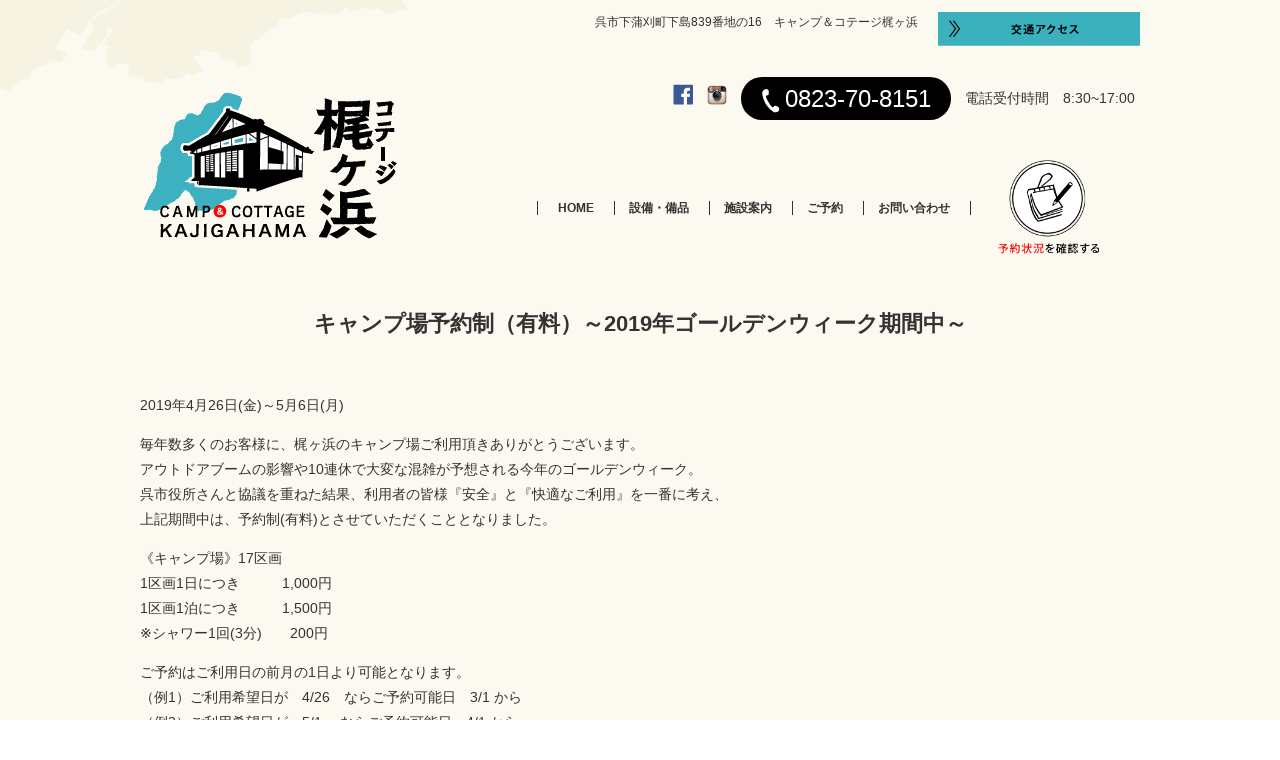

--- FILE ---
content_type: text/html; charset=UTF-8
request_url: https://kajigahama.jp/2019/02/22/%E3%82%AD%E3%83%A3%E3%83%B3%E3%83%97%E5%A0%B4%E4%BA%88%E7%B4%84%E5%88%B6%EF%BC%88%E6%9C%89%E6%96%99%EF%BC%89%EF%BD%9E2019%E5%B9%B4%E3%82%B4%E3%83%BC%E3%83%AB%E3%83%87%E3%83%B3%E3%82%A6%E3%82%A3/
body_size: 6252
content:
<!DOCTYPE html>
<html>

<head>
  <meta name="viewport" content="width=device-width, initial-scale=1.0, minimum-scale=1.0,maximum-scale=1.0, user-scalable=0">
  <meta charset="UTF-8">
  <meta name="google-site-verification" content="9C1qgQzfx90fNeWWRm4tJOLFmKtWKJY1__V9i8KXy8o" />
  <title>呉市下蒲刈町「コテージ梶ヶ浜」オフィシャルサイト &raquo; キャンプ場予約制（有料）～2019年ゴールデンウィーク期間中～</title>
  <link rel="stylesheet" href="https://kajigahama.jp/wp-content/themes/kajiwara/style.css" type="text/css">
  <link rel="stylesheet" href="https://kajigahama.jp/wp-content/themes/kajiwara/js/colorbox/colorbox.css" type="text/css">
  <link href="https://kajigahama.jp/wp-content/themes/kajiwara/js/bxslider/jquery.bxslider.css" rel="stylesheet" />

  <script src="//code.jquery.com/jquery-1.11.0.min.js"></script>
  <script type="text/javascript" src="https://kajigahama.jp/wp-content/themes/kajiwara/js/menu.js"></script>
  <script type="text/javascript" src="https://kajigahama.jp/wp-content/themes/kajiwara/js/colorbox/jquery.colorbox.js"></script>
  <script type="text/javascript" src="https://kajigahama.jp/wp-content/themes/kajiwara/js/script.js"></script>
  <script type="text/javascript" src="https://kajigahama.jp/wp-content/themes/kajiwara/js/bxslider/jquery.bxslider.min.js"></script>
  <!--[if lt IE 9]>
        <script type="https://kajigahama.jp/wp-content/themes/kajiwara/html5shiv.js"</script><![endif]-->

  <script type="text/javascript">
    $(function() {
      $('a.single, [rel="colorbox"]').colorbox({
        maxWidth: "90%",
        maxHeight: "90%",
        opacity: 0.7
      });
    });
  </script>

  <meta name='robots' content='max-image-preview:large' />
<link rel='dns-prefetch' href='//www.googletagmanager.com' />
<link rel='dns-prefetch' href='//s.w.org' />
<link rel="alternate" type="application/rss+xml" title="呉市下蒲刈町「コテージ梶ヶ浜」オフィシャルサイト &raquo; キャンプ場予約制（有料）～2019年ゴールデンウィーク期間中～ のコメントのフィード" href="https://kajigahama.jp/2019/02/22/%e3%82%ad%e3%83%a3%e3%83%b3%e3%83%97%e5%a0%b4%e4%ba%88%e7%b4%84%e5%88%b6%ef%bc%88%e6%9c%89%e6%96%99%ef%bc%89%ef%bd%9e2019%e5%b9%b4%e3%82%b4%e3%83%bc%e3%83%ab%e3%83%87%e3%83%b3%e3%82%a6%e3%82%a3/feed/" />
<script type="text/javascript">
window._wpemojiSettings = {"baseUrl":"https:\/\/s.w.org\/images\/core\/emoji\/13.1.0\/72x72\/","ext":".png","svgUrl":"https:\/\/s.w.org\/images\/core\/emoji\/13.1.0\/svg\/","svgExt":".svg","source":{"concatemoji":"https:\/\/kajigahama.jp\/wp-includes\/js\/wp-emoji-release.min.js"}};
/*! This file is auto-generated */
!function(e,a,t){var n,r,o,i=a.createElement("canvas"),p=i.getContext&&i.getContext("2d");function s(e,t){var a=String.fromCharCode;p.clearRect(0,0,i.width,i.height),p.fillText(a.apply(this,e),0,0);e=i.toDataURL();return p.clearRect(0,0,i.width,i.height),p.fillText(a.apply(this,t),0,0),e===i.toDataURL()}function c(e){var t=a.createElement("script");t.src=e,t.defer=t.type="text/javascript",a.getElementsByTagName("head")[0].appendChild(t)}for(o=Array("flag","emoji"),t.supports={everything:!0,everythingExceptFlag:!0},r=0;r<o.length;r++)t.supports[o[r]]=function(e){if(!p||!p.fillText)return!1;switch(p.textBaseline="top",p.font="600 32px Arial",e){case"flag":return s([127987,65039,8205,9895,65039],[127987,65039,8203,9895,65039])?!1:!s([55356,56826,55356,56819],[55356,56826,8203,55356,56819])&&!s([55356,57332,56128,56423,56128,56418,56128,56421,56128,56430,56128,56423,56128,56447],[55356,57332,8203,56128,56423,8203,56128,56418,8203,56128,56421,8203,56128,56430,8203,56128,56423,8203,56128,56447]);case"emoji":return!s([10084,65039,8205,55357,56613],[10084,65039,8203,55357,56613])}return!1}(o[r]),t.supports.everything=t.supports.everything&&t.supports[o[r]],"flag"!==o[r]&&(t.supports.everythingExceptFlag=t.supports.everythingExceptFlag&&t.supports[o[r]]);t.supports.everythingExceptFlag=t.supports.everythingExceptFlag&&!t.supports.flag,t.DOMReady=!1,t.readyCallback=function(){t.DOMReady=!0},t.supports.everything||(n=function(){t.readyCallback()},a.addEventListener?(a.addEventListener("DOMContentLoaded",n,!1),e.addEventListener("load",n,!1)):(e.attachEvent("onload",n),a.attachEvent("onreadystatechange",function(){"complete"===a.readyState&&t.readyCallback()})),(n=t.source||{}).concatemoji?c(n.concatemoji):n.wpemoji&&n.twemoji&&(c(n.twemoji),c(n.wpemoji)))}(window,document,window._wpemojiSettings);
</script>
<style type="text/css">
img.wp-smiley,
img.emoji {
	display: inline !important;
	border: none !important;
	box-shadow: none !important;
	height: 1em !important;
	width: 1em !important;
	margin: 0 0.07em !important;
	vertical-align: -0.1em !important;
	background: none !important;
	padding: 0 !important;
}
</style>
	<link rel='stylesheet' id='wp-block-library-css'  href='https://kajigahama.jp/wp-includes/css/dist/block-library/style.min.css' type='text/css' media='all' />
<style id='global-styles-inline-css' type='text/css'>
body{--wp--preset--color--black: #000000;--wp--preset--color--cyan-bluish-gray: #abb8c3;--wp--preset--color--white: #ffffff;--wp--preset--color--pale-pink: #f78da7;--wp--preset--color--vivid-red: #cf2e2e;--wp--preset--color--luminous-vivid-orange: #ff6900;--wp--preset--color--luminous-vivid-amber: #fcb900;--wp--preset--color--light-green-cyan: #7bdcb5;--wp--preset--color--vivid-green-cyan: #00d084;--wp--preset--color--pale-cyan-blue: #8ed1fc;--wp--preset--color--vivid-cyan-blue: #0693e3;--wp--preset--color--vivid-purple: #9b51e0;--wp--preset--gradient--vivid-cyan-blue-to-vivid-purple: linear-gradient(135deg,rgba(6,147,227,1) 0%,rgb(155,81,224) 100%);--wp--preset--gradient--light-green-cyan-to-vivid-green-cyan: linear-gradient(135deg,rgb(122,220,180) 0%,rgb(0,208,130) 100%);--wp--preset--gradient--luminous-vivid-amber-to-luminous-vivid-orange: linear-gradient(135deg,rgba(252,185,0,1) 0%,rgba(255,105,0,1) 100%);--wp--preset--gradient--luminous-vivid-orange-to-vivid-red: linear-gradient(135deg,rgba(255,105,0,1) 0%,rgb(207,46,46) 100%);--wp--preset--gradient--very-light-gray-to-cyan-bluish-gray: linear-gradient(135deg,rgb(238,238,238) 0%,rgb(169,184,195) 100%);--wp--preset--gradient--cool-to-warm-spectrum: linear-gradient(135deg,rgb(74,234,220) 0%,rgb(151,120,209) 20%,rgb(207,42,186) 40%,rgb(238,44,130) 60%,rgb(251,105,98) 80%,rgb(254,248,76) 100%);--wp--preset--gradient--blush-light-purple: linear-gradient(135deg,rgb(255,206,236) 0%,rgb(152,150,240) 100%);--wp--preset--gradient--blush-bordeaux: linear-gradient(135deg,rgb(254,205,165) 0%,rgb(254,45,45) 50%,rgb(107,0,62) 100%);--wp--preset--gradient--luminous-dusk: linear-gradient(135deg,rgb(255,203,112) 0%,rgb(199,81,192) 50%,rgb(65,88,208) 100%);--wp--preset--gradient--pale-ocean: linear-gradient(135deg,rgb(255,245,203) 0%,rgb(182,227,212) 50%,rgb(51,167,181) 100%);--wp--preset--gradient--electric-grass: linear-gradient(135deg,rgb(202,248,128) 0%,rgb(113,206,126) 100%);--wp--preset--gradient--midnight: linear-gradient(135deg,rgb(2,3,129) 0%,rgb(40,116,252) 100%);--wp--preset--duotone--dark-grayscale: url('#wp-duotone-dark-grayscale');--wp--preset--duotone--grayscale: url('#wp-duotone-grayscale');--wp--preset--duotone--purple-yellow: url('#wp-duotone-purple-yellow');--wp--preset--duotone--blue-red: url('#wp-duotone-blue-red');--wp--preset--duotone--midnight: url('#wp-duotone-midnight');--wp--preset--duotone--magenta-yellow: url('#wp-duotone-magenta-yellow');--wp--preset--duotone--purple-green: url('#wp-duotone-purple-green');--wp--preset--duotone--blue-orange: url('#wp-duotone-blue-orange');--wp--preset--font-size--small: 13px;--wp--preset--font-size--medium: 20px;--wp--preset--font-size--large: 36px;--wp--preset--font-size--x-large: 42px;}.has-black-color{color: var(--wp--preset--color--black) !important;}.has-cyan-bluish-gray-color{color: var(--wp--preset--color--cyan-bluish-gray) !important;}.has-white-color{color: var(--wp--preset--color--white) !important;}.has-pale-pink-color{color: var(--wp--preset--color--pale-pink) !important;}.has-vivid-red-color{color: var(--wp--preset--color--vivid-red) !important;}.has-luminous-vivid-orange-color{color: var(--wp--preset--color--luminous-vivid-orange) !important;}.has-luminous-vivid-amber-color{color: var(--wp--preset--color--luminous-vivid-amber) !important;}.has-light-green-cyan-color{color: var(--wp--preset--color--light-green-cyan) !important;}.has-vivid-green-cyan-color{color: var(--wp--preset--color--vivid-green-cyan) !important;}.has-pale-cyan-blue-color{color: var(--wp--preset--color--pale-cyan-blue) !important;}.has-vivid-cyan-blue-color{color: var(--wp--preset--color--vivid-cyan-blue) !important;}.has-vivid-purple-color{color: var(--wp--preset--color--vivid-purple) !important;}.has-black-background-color{background-color: var(--wp--preset--color--black) !important;}.has-cyan-bluish-gray-background-color{background-color: var(--wp--preset--color--cyan-bluish-gray) !important;}.has-white-background-color{background-color: var(--wp--preset--color--white) !important;}.has-pale-pink-background-color{background-color: var(--wp--preset--color--pale-pink) !important;}.has-vivid-red-background-color{background-color: var(--wp--preset--color--vivid-red) !important;}.has-luminous-vivid-orange-background-color{background-color: var(--wp--preset--color--luminous-vivid-orange) !important;}.has-luminous-vivid-amber-background-color{background-color: var(--wp--preset--color--luminous-vivid-amber) !important;}.has-light-green-cyan-background-color{background-color: var(--wp--preset--color--light-green-cyan) !important;}.has-vivid-green-cyan-background-color{background-color: var(--wp--preset--color--vivid-green-cyan) !important;}.has-pale-cyan-blue-background-color{background-color: var(--wp--preset--color--pale-cyan-blue) !important;}.has-vivid-cyan-blue-background-color{background-color: var(--wp--preset--color--vivid-cyan-blue) !important;}.has-vivid-purple-background-color{background-color: var(--wp--preset--color--vivid-purple) !important;}.has-black-border-color{border-color: var(--wp--preset--color--black) !important;}.has-cyan-bluish-gray-border-color{border-color: var(--wp--preset--color--cyan-bluish-gray) !important;}.has-white-border-color{border-color: var(--wp--preset--color--white) !important;}.has-pale-pink-border-color{border-color: var(--wp--preset--color--pale-pink) !important;}.has-vivid-red-border-color{border-color: var(--wp--preset--color--vivid-red) !important;}.has-luminous-vivid-orange-border-color{border-color: var(--wp--preset--color--luminous-vivid-orange) !important;}.has-luminous-vivid-amber-border-color{border-color: var(--wp--preset--color--luminous-vivid-amber) !important;}.has-light-green-cyan-border-color{border-color: var(--wp--preset--color--light-green-cyan) !important;}.has-vivid-green-cyan-border-color{border-color: var(--wp--preset--color--vivid-green-cyan) !important;}.has-pale-cyan-blue-border-color{border-color: var(--wp--preset--color--pale-cyan-blue) !important;}.has-vivid-cyan-blue-border-color{border-color: var(--wp--preset--color--vivid-cyan-blue) !important;}.has-vivid-purple-border-color{border-color: var(--wp--preset--color--vivid-purple) !important;}.has-vivid-cyan-blue-to-vivid-purple-gradient-background{background: var(--wp--preset--gradient--vivid-cyan-blue-to-vivid-purple) !important;}.has-light-green-cyan-to-vivid-green-cyan-gradient-background{background: var(--wp--preset--gradient--light-green-cyan-to-vivid-green-cyan) !important;}.has-luminous-vivid-amber-to-luminous-vivid-orange-gradient-background{background: var(--wp--preset--gradient--luminous-vivid-amber-to-luminous-vivid-orange) !important;}.has-luminous-vivid-orange-to-vivid-red-gradient-background{background: var(--wp--preset--gradient--luminous-vivid-orange-to-vivid-red) !important;}.has-very-light-gray-to-cyan-bluish-gray-gradient-background{background: var(--wp--preset--gradient--very-light-gray-to-cyan-bluish-gray) !important;}.has-cool-to-warm-spectrum-gradient-background{background: var(--wp--preset--gradient--cool-to-warm-spectrum) !important;}.has-blush-light-purple-gradient-background{background: var(--wp--preset--gradient--blush-light-purple) !important;}.has-blush-bordeaux-gradient-background{background: var(--wp--preset--gradient--blush-bordeaux) !important;}.has-luminous-dusk-gradient-background{background: var(--wp--preset--gradient--luminous-dusk) !important;}.has-pale-ocean-gradient-background{background: var(--wp--preset--gradient--pale-ocean) !important;}.has-electric-grass-gradient-background{background: var(--wp--preset--gradient--electric-grass) !important;}.has-midnight-gradient-background{background: var(--wp--preset--gradient--midnight) !important;}.has-small-font-size{font-size: var(--wp--preset--font-size--small) !important;}.has-medium-font-size{font-size: var(--wp--preset--font-size--medium) !important;}.has-large-font-size{font-size: var(--wp--preset--font-size--large) !important;}.has-x-large-font-size{font-size: var(--wp--preset--font-size--x-large) !important;}
</style>
<link rel='stylesheet' id='contact-form-7-css'  href='https://kajigahama.jp/wp-content/plugins/contact-form-7/includes/css/styles.css' type='text/css' media='all' />

<!-- Google アナリティクス スニペット (Site Kit が追加) -->
<script type='text/javascript' src='https://www.googletagmanager.com/gtag/js?id=UA-77076768-1' id='google_gtagjs-js' async></script>
<script type='text/javascript' id='google_gtagjs-js-after'>
window.dataLayer = window.dataLayer || [];function gtag(){dataLayer.push(arguments);}
gtag('set', 'linker', {"domains":["kajigahama.jp"]} );
gtag("js", new Date());
gtag("set", "developer_id.dZTNiMT", true);
gtag("config", "UA-77076768-1", {"anonymize_ip":true});
gtag("config", "G-R9TBWDV9NG");
</script>

<!-- (ここまで) Google アナリティクス スニペット (Site Kit が追加) -->
<link rel="https://api.w.org/" href="https://kajigahama.jp/wp-json/" /><link rel="alternate" type="application/json" href="https://kajigahama.jp/wp-json/wp/v2/posts/343" /><link rel="EditURI" type="application/rsd+xml" title="RSD" href="https://kajigahama.jp/xmlrpc.php?rsd" />
<link rel="wlwmanifest" type="application/wlwmanifest+xml" href="https://kajigahama.jp/wp-includes/wlwmanifest.xml" /> 
<meta name="generator" content="WordPress 5.9.12" />
<link rel="canonical" href="https://kajigahama.jp/2019/02/22/%e3%82%ad%e3%83%a3%e3%83%b3%e3%83%97%e5%a0%b4%e4%ba%88%e7%b4%84%e5%88%b6%ef%bc%88%e6%9c%89%e6%96%99%ef%bc%89%ef%bd%9e2019%e5%b9%b4%e3%82%b4%e3%83%bc%e3%83%ab%e3%83%87%e3%83%b3%e3%82%a6%e3%82%a3/" />
<link rel='shortlink' href='https://kajigahama.jp/?p=343' />
<link rel="alternate" type="application/json+oembed" href="https://kajigahama.jp/wp-json/oembed/1.0/embed?url=https%3A%2F%2Fkajigahama.jp%2F2019%2F02%2F22%2F%25e3%2582%25ad%25e3%2583%25a3%25e3%2583%25b3%25e3%2583%2597%25e5%25a0%25b4%25e4%25ba%2588%25e7%25b4%2584%25e5%2588%25b6%25ef%25bc%2588%25e6%259c%2589%25e6%2596%2599%25ef%25bc%2589%25ef%25bd%259e2019%25e5%25b9%25b4%25e3%2582%25b4%25e3%2583%25bc%25e3%2583%25ab%25e3%2583%2587%25e3%2583%25b3%25e3%2582%25a6%25e3%2582%25a3%2F" />
<link rel="alternate" type="text/xml+oembed" href="https://kajigahama.jp/wp-json/oembed/1.0/embed?url=https%3A%2F%2Fkajigahama.jp%2F2019%2F02%2F22%2F%25e3%2582%25ad%25e3%2583%25a3%25e3%2583%25b3%25e3%2583%2597%25e5%25a0%25b4%25e4%25ba%2588%25e7%25b4%2584%25e5%2588%25b6%25ef%25bc%2588%25e6%259c%2589%25e6%2596%2599%25ef%25bc%2589%25ef%25bd%259e2019%25e5%25b9%25b4%25e3%2582%25b4%25e3%2583%25bc%25e3%2583%25ab%25e3%2583%2587%25e3%2583%25b3%25e3%2582%25a6%25e3%2582%25a3%2F&#038;format=xml" />
<meta name="generator" content="Site Kit by Google 1.93.0" /><link rel="apple-touch-icon" sizes="180x180" href="/wp-content/uploads/fbrfg/apple-touch-icon.png">
<link rel="icon" type="image/png" sizes="32x32" href="/wp-content/uploads/fbrfg/favicon-32x32.png">
<link rel="icon" type="image/png" sizes="16x16" href="/wp-content/uploads/fbrfg/favicon-16x16.png">
<link rel="manifest" href="/wp-content/uploads/fbrfg/site.webmanifest">
<link rel="mask-icon" href="/wp-content/uploads/fbrfg/safari-pinned-tab.svg" color="#5bbad5">
<link rel="shortcut icon" href="/wp-content/uploads/fbrfg/favicon.ico">
<meta name="msapplication-TileColor" content="#00aba9">
<meta name="msapplication-config" content="/wp-content/uploads/fbrfg/browserconfig.xml">
<meta name="theme-color" content="#ffffff"></head>

<div id="fb-root"></div>
<script>
  (function(d, s, id) {
    var js, fjs = d.getElementsByTagName(s)[0];
    if (d.getElementById(id)) {
      return;
    }
    js = d.createElement(s);
    js.id = id;
    js.src = "//connect.facebook.net/ja_JP/sdk.js#xfbml=1&version=v2.5&appId=727912183936112";
    fjs.parentNode.insertBefore(js, fjs);
  }(document, 'script', 'facebook-jssdk'));
</script>

<body class="post-template-default single single-post postid-343 single-format-standard is-desktop"">
  <div id="container">
    <img src="https://kajigahama.jp/wp-content/themes/kajiwara/img/header/tizu.png" class="tizu">

    <header id="header">
      <p class="access">呉市下蒲刈町下島839番地の16　キャンプ＆コテージ梶ヶ浜<a href="#map"><img src="https://kajigahama.jp/wp-content/themes/kajiwara/img/header/access.png"></a>
      </p>
      <div id="header_in">
        <a href="https://kajigahama.jp" class="logo"><img src="https://kajigahama.jp/wp-content/themes/kajiwara/img/header/logo.png"></a>

        <div class="contact_info">
          <ul class="sns">
            <li>
              <a href="https://www.facebook.com/コテージ梶ヶ浜-1582275495431238/"><img src="https://kajigahama.jp/wp-content/themes/kajiwara/img/header/fb_icon.png"></a>
            </li>
            <li>
              <a href="https://www.instagram.com/kajigahama/"><img src="https://kajigahama.jp/wp-content/themes/kajiwara/img/header/inst_icon.png" width="20" height="auto"></a>
            </li>
            <li><img src="https://kajigahama.jp/wp-content/themes/kajiwara/img/header/tel_icon.png">0823-70-8151</li>
            <li>電話受付時間　8:30~17:00</li>
            <li>
              <a href="https://kajigahama.jp/?page_id=14" class="reserve"><img src="https://kajigahama.jp/wp-content/themes/kajiwara/img/top/reserve_confirm.png"></a>
            </li>
          </ul>

          <nav>

            <ul>
              <li><a href="https://kajigahama.jp">HOME</a></li>
              <li><a href="https://kajigahama.jp/?page_id=7">設備・備品</a></li>
              <li><a href="https://kajigahama.jp/?page_id=9">施設案内</a></li>
              <li><a href="https://kajigahama.jp/?page_id=14">ご予約</a></li>
              <li><a href="https://kajigahama.jp/?page_id=12">お問い合わせ</a></li>
              <li>
                <a href="https://kajigahama.jp/?page_id=14" class="reserve"><img src="https://kajigahama.jp/wp-content/themes/kajiwara/img/top/reserve_confirm.png"></a>
              </li>
            </ul>
          </nav>

        </div><!-- .cotnact_info -->

      </div><!-- #header_in-->
    </header>

    <div class="smart-nav">
      <div class="button-toggle open">
        <p>☰</p>
      </div>
      <div class="button-toggle close" style="display:none;">
        <p>×</p>
      </div>
    </div><!-- smart-nav -->

    <div class="smart-nav">
      <div class="menu">
        <ul>
          <li><a href="https://kajigahama.jp">HOME</a></li>
          <li><a href="https://kajigahama.jp/?page_id=7">設備・備品</a></li>
          <li><a href="https://kajigahama.jp/?page_id=9">施設案内</a></li>
          <li><a href="https://kajigahama.jp/?page_id=14">ご予約</a></li>
          <li><a href="https://kajigahama.jp/?page_id=12">お問い合わせ</a></li>
        </ul>
      </div>
    </div>

<div class="content">
    <h1 class="title">キャンプ場予約制（有料）～2019年ゴールデンウィーク期間中～</h1>
</div><!-- .content -->

<div class="content">

                            <p>2019年4月26日(金)～5月6日(月)</p>
<p>毎年数多くのお客様に、梶ヶ浜のキャンプ場ご利用頂きありがとうございます。<br />
アウトドアブームの影響や10連休で大変な混雑が予想される今年のゴールデンウィーク。<br />
呉市役所さんと協議を重ねた結果、利用者の皆様『安全』と『快適なご利用』を一番に考え、<br />
上記期間中は、予約制(有料)とさせていただくこととなりました。</p>
<p>《キャンプ場》17区画<br />
1区画1日につき　　　1,000円<br />
1区画1泊につき　　　1,500円<br />
※シャワー1回(3分)　　200円</p>
<p>ご予約はご利用日の前月の1日より可能となります。<br />
（例1）ご利用希望日が　4/26　ならご予約可能日　3/1 から<br />
（例2）ご利用希望日が　5/1 　ならご予約可能日　4/1 から<br />
（例3）ご利用希望日が　5/5　 ならご予約可能日　4/1 から</p>
<p>何卒ご不便おかけしますが、<br />
ご理解のほどよろしくお願いします。</p>
            
    
</div><!-- .content -->

<footer>
  <div id="map">
    <iframe src="https://www.google.com/maps/embed?pb=!1m18!1m12!1m3!1d105611.56187441504!2d132.59626441026248!3d34.1882437564068!2m3!1f0!2f0!3f0!3m2!1i1024!2i768!4f13.1!3m3!1m2!1s0x35500f09839a7837%3A0x598cb2c9b30d7655!2z44CSNzM3LTAzMDMg5bqD5bO255yM5ZGJ5biC5LiL6JKy5YiI55S65LiL5bO2!5e0!3m2!1sja!2sjp!4v1458309533332" width="600" height="450" frameborder="0" style="border:0" allowfullscreen></iframe>
  </div><!-- #map -->

  <ul class="footer">
    <li><a href="https://kajigahama.jp">HOME</a></li>
    <li><a href="https://kajigahama.jp/?page_id=7">設備・備品</a></li>
    <li><a href="https://kajigahama.jp/?page_id=9">施設案内</a></li>
    <li><a href="https://kajigahama.jp/?page_id=14">ご予約</a></li>
    <li><a href="https://kajigahama.jp/?page_id=12">お問い合わせ</a></li>
  </ul>


	<div style="text-align: center;padding: 20px 0px;">
  <a href="https://setouchicycling-tobishima.jp" class="ftbr" style="margin: 0 10px;"><img src="https://kajigahama.jp/wp-content/themes/kajiwara/images/kuremachi_banner_en.png"></a><a href="https://kuremachidiary.jp/" class="ftbr" style="margin: 0 10px;"><img src="https://kajigahama.jp/wp-content/uploads/2020/06/kuremachi_banner_jp.png"></a>
	</div>


  <img src="https://kajigahama.jp/wp-content/themes/kajiwara/img/footer/logo.png">
  <p class="access">呉市下蒲刈町下島839番地の16　キャンプ＆コテージ梶ヶ浜</p>
  <p class="copy">Copyright © 梶ヶ浜コテージ, ALL rights reserved.</p>
</footer>

</div><!-- #container -->

<script type='text/javascript' src='https://kajigahama.jp/wp-includes/js/dist/vendor/regenerator-runtime.min.js' id='regenerator-runtime-js'></script>
<script type='text/javascript' src='https://kajigahama.jp/wp-includes/js/dist/vendor/wp-polyfill.min.js' id='wp-polyfill-js'></script>
<script type='text/javascript' id='contact-form-7-js-extra'>
/* <![CDATA[ */
var wpcf7 = {"api":{"root":"https:\/\/kajigahama.jp\/wp-json\/","namespace":"contact-form-7\/v1"}};
/* ]]> */
</script>
<script type='text/javascript' src='https://kajigahama.jp/wp-content/plugins/contact-form-7/includes/js/index.js' id='contact-form-7-js'></script>
</body>

</html>


--- FILE ---
content_type: text/css
request_url: https://kajigahama.jp/wp-content/themes/kajiwara/style.css
body_size: 6158
content:
@charset "UTF-8";
/* CSS Document */

html
{
    background-color: transparent;
    background-image: none;
}

body
{
    font-family: "游ゴシック体", "Yu Gothic", YuGothic, sans-serif;
    margin: 0px;
    font-size: 14px;
    color: #333;
    line-height: 1.8;
    font-size: 14px;
}

div#container
{
    width: 100%;
    overflow: hidden;
    background: #fbf9f0;
    position: relative;
}

a
{
    text-decoration: none;
    color: #333;
}

a:hover
{
    color: #3bb1bd;
}

img
{
    max-width: 100%;
    height: auto;
}

li
{
    list-style-type: none;
}

img.tizu
{
    position: absolute;
    top: 0px;
    left: 0px;
}

strong
{
    font-weight: bold;
}

span.big
{
    font-size: 20px;
}

span.small
{
    font-size: 14px;
}

.hidden
{
    overflow: hidden;
}

table.price
{
    width: 100%;
}

table.price th
{
    background: #3bb1bd;
    text-align: center;
    font-weight: bold;
}

table.price tr td, table.price tr th
{
    border: 1px solid #000;
    padding: 10px;
}

table.price tr td
{
    background: #fff;
}

table.price tr td.desp
{
    background: #fbf9d3;
}

img.br
{
    display: block;
    margin: 0px auto;
}

/* 共通 */
.more
{
    text-align: right;
}

.more a
{
    display: inline-block;
    padding: .5em 1em;
    background: #3bb1bd;
    font-size: 85%;
    font-weight: bold;
}

.more a:hover
{
    color: #333;
}

/* ヘッダー */
header#header
{
    width: 1000px;
    margin: 0px auto;
    overflow: hidden;
    position: relative;
    z-index: 9999;
}

p.access
{
    text-align: right;
    font-size: 12px;
}

p.access img
{
    vertical-align: top;
    margin-left: 20px;
}

header#header a.logo
{
    display: block;
    float: left;
    padding: 30px 0px;
}

header#header div.contact_info
{
    float: right;
}

header#header div.contact_info ul.sns
{
    float: right;
}

header#header div.contact_info ul li
{
    display: inline-block;
    vertical-align: middle;
    margin: 5px 5px;
}

header#header div.contact_info nav
{
    clear: both;
}

header#header div.contact_info nav ul li a
{
    border-right: 1px solid #333;
    padding-right: 20px;
    font-weight: bold;
    font-size: 12px;
}

header#header div.contact_info nav ul li:first-child a
{
    border-left: 1px solid #333;
    padding-left: 20px;
}

header#header div.contact_info nav ul li:last-child a
{
    border-right: 0px;
}

header#header div.contact_info nav ul li:last-child a img
{
    width: 130px;
}

header#header div.contact_info ul.sns li:nth-child(3)
{
    padding: 0px 20px;
    font-size: 24px;
    background: #000;
    color: #fff;
    vertical-align: middle;
    border-radius: 25px;
}

header#header div.contact_info ul.sns li:last-child
{
    font-size: 18px;
}

header#header div.contact_info ul.sns li:nth-child(3) img
{
    vertical-align: middle;
}

div.smart-nav
{
    display: none;
}

header#header div.contact_info ul.sns li:last-child
{
    display: none;
}

/* ヘッダー　~1000px*/
@media screen and (max-width: 1000px)
{
    header#header
    {
        width: 95%;
    }

    header#header a.logo
    {
        padding: 30px 0px 0px;
        float: none;
		margin: 0 auto;
		text-align: center;
    }

    header#header div.contact_info
    {
        float: none;
        text-align: center;
    }

    header#header div.contact_info ul.sns
    {
        float: none;
		padding: 0 !important;
    }

    header#header div.contact_info ul.sns li:last-child
    {
        display: block;
    }

}

/* ナビ ~1000px*/

@media screen and (max-width: 1000px)
{

    nav
    {
        margin-top: 0px;
    }

    header#header div.contact_info nav
    {
        display: none;
    }

    nav ul
    {
        width: 100%;
    }

    div.smart-nav
    {
        display: block;
        text-align: center;
    }

    div.smart-nav .open p
    {
        font-size: 32px;
        font-weight: bold;
        border-top: 1px solid #f2f2f2;
        border-bottom: 1px solid #f2f2f2;
    }

    div.smart-nav .close p
    {
        font-size: 32px;
        font-weight: bold;
    }

    nav
    {
        box-shadow: none;
    }

    div.smart-nav ul li
    {
        display: block;
        border-bottom: 1px solid #fff;
        vertical-align: middle;
        text-align: center;
        margin-left: 0px;
    }

    div.menu ul li a
    {
        width: 100%;
        padding: 10px 0px;
        display: block;
        border-bottom: 1px solid #3bb1bd;
    }

    div.menu ul li:first-child a
    {
        border-top: 1px solid #3bb1bd;
    }

    ul.sns li:last-child
    {
        display: none;
    }
}

/* イベント */
div.info
{
    margin: 0 auto 48px;
}

div.info .info_h1
{
    margin: 0 0 .75em;
    font-size: 22px;
    font-weight: bold;
    text-align: center;
}

div.info_body
{
    display: -webkit-box;
    display: -webkit-flex;
    display: -ms-flexbox;
    display: flex;
    -webkit-flex-wrap: wrap;
    -ms-flex-wrap: wrap;
    flex-wrap: wrap;
    -webkit-box-align: start;
    -webkit-align-items: flex-start;
    -ms-flex-align: start;
    align-items: flex-start;
    -webkit-box-pack: justify;
    -webkit-justify-content: space-between;
    -ms-flex-pack: justify;
    justify-content: space-between;
}

div.info div.info_image
{
    width: 468px;
}

div.info div.info_in
{
    width: 468px;
}

div.info div.info_in *
{
    width: auto;
}

div.info .info_title,
body.home div.info .info_title
{
    margin: 0 0 1.25em;
    text-align: center;
    font-size: 24px;
    font-weight: bold;
    line-height: 1.4;
}

div.info p
{
    margin: 10px auto;
}

div.info img
{
    display: block;
    margin: auto;
}

body.home div.info
{
    width: 728px;
    padding: 16px;
    border: 3px solid #f26221;
}

body.home div.info_body
{
    -webkit-box-align: center;
    -webkit-align-items: center;
    -ms-flex-align: center;
    align-items: center;
}

body.home div.info .info_title
{
    margin-bottom: .75em;
}

body.home div.info div.info_image
{
    width: 117px;
}

body.home div.info div.info_in
{
    width: 595px;
}

@media screen and (max-width: 1000px)
{
    div.info_body,
    body.home div.info_body
    {
        width: 95%;
    }

    body.home div.info
    {
        width: calc(95% - 32px - 6px);
    }

    div.info_body,
    body.home div.info_body
    {
        display: block;
        width: 100%;
    }

    div.info div.info_image
    {
        width: 100%;
        margin: 0 auto 32px;
    }

    body.home div.info div.info_image img
    {
        max-height: 166px;
        width: auto;
    }

    div.info div.info_in,
    body.home div.info div.info_in
    {
        width: 100%;
        margin: 0 auto;
    }

    div.info .info_title,
    body.home div.info .info_h1,
    body.home div.info .info_title
    {
        font-size: 20px;
    }

    div.info p
    {
        width: 95%;
    }
}

/* トップ */


div.reserve_form{
    width:270px;
    float:left;
}

div.reserve_right{
    width:380px;
    float:right;
}

div.content
{
    width: 1000px;
    margin: 0 auto 24px;
    position: relative;
}

div#top_img
{
    width: 100%;
    height: auto;
}

div#top_slide div.bx-viewport
{
    overflow: visible !important;
}

div#top_slide a.bx-prev, div#top_slide a.bx-next
{
    display: none;
}

div#top_slide .bx-wrapper
{
    margin: 0px auto 0px;
}

p.concept
{
    text-align: center;
    margin: 30px;
    font-size: 22px;
    font-weight: bold;
    clear: both;
}

p.sub_title
{
    width: 768px;
    margin: 0 auto 16px;
}

div.event
{
    border: 1px solid #a8a9a9;
    padding: 20px;
    overflow: hidden;
    margin: 30px 0px;
}

div.event div.left
{
    float: left;
    width: 35%;
    text-align: center;
}

div.event div.left h2
{
    font-size: 32px;
    margin: 20px 0px;
}

div.event div.left a.ad
{
    margin-bottom: 20px;
}

div.event div.left h2 img
{
    vertical-align: middle;
}

div.event div.right
{
    float: right;
    width: 60%;
}

div.event div.right h2
{
    font-size: 28px;
    padding: 10px 0px;
    border-top: 1px solid #a8a9a9;
    border-bottom: 1px solid #a8a9a9;
    margin: 20px 0px;
}

div.news
{
    overflow: hidden;
    width: 100%;
    margin: 30px 0px;
}

div.news img
{
    float: left;
    margin-top: 20px;
}

div.news ul
{
    float: right;
    width: 80%;
}

div.news ul li
{
    margin: 20px 0px;
    border-bottom: 2px dotted #333;
}

div.news .new
{
    margin-left: 6px;
    padding: 3px;
    color: #fff;
    background: #333;
    font-size: 11px;
    vertical-align: middle;
}

div.news .more
{
    float: right;
    width: 80%;
}

section
{
    overflow: hidden;
    width: 100%;
}

.section1
{
    width: 80%;
    margin: 100px auto;
}

.section1 img
{
    float: left;
    margin-right: 50px;
}

.section1 h2
{
    font-size: 26px;
    font-weight: bold;
    margin-bottom: 30px;
}

.section2
{
    margin: 0px auto;
}

.section2 img.main
{
    float: left;
    margin-right: 10px;
}

.section2 ul li
{
    display: inline-block;
}

.section3
{
    width: 100%;
    overflow: hidden;
    position: relative;
    padding: 80px 0px;
    margin: 50px 0px;
}

.section3 div.cotege
{
    position: absolute;
    top: 0;
    left: 0;
    width: 490px;
}

.section3 div.cotege h2
{
    font-size: 22px;
    padding: 0px 20px 20px 50px;
}

.section3 div.cotege h2:before
{
    content: url("/web/20171017071334im_/http://kajigahama.jp/wp-content/themes/kajiwara/img/top/cotege.png");
    position: absolute;
    left: 10px;
    top: 3px;
}

.section3 div.cotege p
{
    font-size: 14px;
}

.section3 div.cotege a
{
    display: block;
    float: right;
}

.section3 div.tento
{
    position: absolute;
    bottom: 0;
    left: 0;
    width: 750px;
}

.section3 div.tento img.tento
{
    float: left;
    display: block;
}

.section3 div.tento div
{
    display: block;
    width: 510px;
    float: right;
}

.section3 div.tento div h2
{
    font-size: 22px;
    padding: 0px 20px 0px 50px;
    position: relative;
}

.section3 div.tento div p
{
    font-size: 14px;
    margin: 10px 0px;
    font-size: 12px;
}

.section3 div.tento div p.attention
{
    background: #333;
    color: #fff;
    padding: 3px;
    display: inline;
}

.section3 div.tento div a
{
    display: block;
    float: right;
}

.section3 div.tento div h2:before
{
    content: url("/web/20171017071334im_/http://kajigahama.jp/wp-content/themes/kajiwara/img/top/cotege.png");
    position: absolute;
    left: 10px;
    top: 3px;
}

h2.price
{
    background-image: url("/web/20171017071334im_/http://kajigahama.jp/wp-content/themes/kajiwara/img/top/bn_img");
    padding: 5px;
    margin: 80px 0px;
    text-align: center;
    font-size: 24px;
    font-weight: bold;
}

a.link_btn
{
    background: #fff;
    border: 1px solid #333;
    font-size: 16px;
    padding: 5px 10px;
    display: block;
    width: 40%;
    float: right;
    margin: 10px 0px;
    text-align: center;
        clear: both;
}

div.price
{
    overflow: hidden;
}

div.reserve
{
    overflow: hidden;
    margin-top: 40px;
}

a.reserve
{
    display: block;
    float: right;
}

a.link_btn img.arrow
{
    display: block;
    float: right;
    margin-top: 8px;
    float: right;
}

div.price a.bihin
{
    width: 450px;

}

p.bihin
{
    text-align: center;
}

p.bihin a
{
    font-size: 20px;
}

p.bihin a img
{
    margin: 0px 10px;
}

div.location
{
    border-top: 1px dotted #333;
    margin: 100px 0px 30px;
    padding: 50px 0px;
    position: relative;
}

div.location a.to_top
{
    position: absolute;
    right: 0px;
    top: -65px;
}

div.L_desp
{
    overflow: hidden;
}

div.L_desp div
{
    width: 300px;
    display: inline-block;
    vertical-align: top;
    margin: 10px;
    font-size: 12px;
}

div.L_desp div h3
{
    font-size: 16px;
    font-weight: bold;
}

div.facebook
{
    background: #3b598a;
    padding: 20px 0px;
    overflow: hidden;
    margin: 30px 0px;
}

div.fbpage
{
    float: right;
    width: 500px;
    margin-right: 40px;
}

@media screen and (max-width: 1000px)
{
    div.fbpage
    {
        float: none;
        margin: auto;
        width: auto;
        max-width: 500px;
    }
}

.section4
{
    background-image: url("/web/20171017071334im_/http://kajigahama.jp/wp-content/themes/kajiwara/img/top/bn_img");
    padding: 9px;
    margin: 80px 0px;
}

.section4 h2
{
    width: 1000px;
    margin: 0px auto;
    font-size: 22px;
}

.section4 h2 span
{
    vertical-align: middle;
    font-size: 12px;
    margin-left: 20px;
}

div.access
{
    overflow: hidden;
    margin-bottom: 100px;
}

div.access_left
{
    float: left;
    width: 460px;
    margin-right: 30px;
}

div.access_right p
{
    font-size: 12px;
}

div.price
{
    width: 780px;
}

div.price h3
{
    font-size: 22px;
    font-weight: bold;
    margin-bottom: 25px;
    margin-top: 30px;
}

div.price h3 img
{
    margin-right: 20px;
}



/* トップ ~1000px*/
@media screen and (max-width: 1000px)
{
    div.content
    {
        width: 95%;
    }

    img.br
    {
        width: 100%;
        height: auto;
    }

    div#top_img img
    {
        width: 100%;
        height: auto;
    }

    p.concept
    {
        text-align: center;
        margin: 10px;
        font-size: 16px;
    }

    p.sub_title
    {
        width: 95%;
    }

    div.event div.left
    {
        float: none;
        width: 100%;
    }

    div.event div.left h2
    {
        font-size: 24px;
    }

    div.event div.right
    {
        float: none;
        width: 100%;
    }

    div.event div.right h2
    {
        font-size: 18px;

    }

    div.news img
    {
        float: none;
        margin-top: 10px;
    }

    div.news ul
    {
        float: none;
        width: 100%;
        margin: 0px auto;
		padding: 0;
    }

    .section1
    {
        width: 100%;
        margin: 30px auto;
    }

    .section1 img
    {
        float: none;
        display: block;
        margin: 0px auto;
    }

    .section1 h2
    {
        font-size: 16px;
        font-weight: bold;
        margin: 30px 0px;
    }

    .section2
    {
        width: 100%;
        margin: 0px auto;
    }

    .section2 img.main
    {
        float: none;
        margin: 10px 0px;
    }

    .section3
    {
        margin: 30px 0px;
    }

    .section3 img.map
    {
        display: block;
        margin: 20px 0px;
        width: 100%;
        height: auto;
    }

    .section3 div.cotege
    {
        position: relative;
        width: 100%;
        margin-bottom: 20px;
        overflow: hidden;
    }

    .section3 div.cotege h2:before
    {
        vertical-align: middle;
        margin-right: 10px;
        position: relative;
    }

    .section3 div.cotege h2
    {
        padding: 10px 0px;
        text-align: center;
    }

    .section3 div.cotege a, .section3 div.tento div a
    {
        display: block;
        float: none;
        margin: 0px auto;
        width: 203px;
    }

    .section3 div.tento
    {
        position: relative;
        width: 100%;
    }

    .section3 div.tento div
    {
        width: 100%;
        float: none;
        overflow: hidden;
    }

    .section3 div.tento img.tento
    {
        float: none;
        margin: 0px auto;
    }

    .section3 div.tento div h2
    {
        font-size: 22px;
        position: relative;
        margin: 20px 0px;
        text-align: center;
    }

    .section3 div.tento div h2:before
    {
        position: relative;
        margin-right: 10px;
        vertical-align: middle;
        left: 0;
        top: 0;
    }

    a.link_btn
    {
        font-size: 16px;
        padding: 5px;
        width: 70%;
        margin: 20px auto;
        float: none;
    }

    a.reserve
    {
        display: block;
        float: none;
        margin: 0px auto;
        width: 215px;
    }

    a.link_btn img.arrow
    {
        margin-top: 4px;
    }

    a.link_btn img.arrow
    {
        display: block;
        float: right;
        margin-top: 8px;
        float: right;
    }

    div.price a.bihin
    {
        width: 70%;

    }

    p.bihin a
    {
        font-size: 16px;
    }

    div.location a.to_top
    {
        top: -95px;
    }

    div.L_desp div
    {
        display: block;
        margin: 10px auto;
    }

    div.facebook div.content img
    {
        margin: 0px auto 30px;
        display: block;
    }

    div.fbpage img
    {
        width: 100%;
        height: auto;
    }

    .section4
    {
        padding: 9px;
        margin: 40px 0px;
    }

    .section4 h2
    {
        width: 98%;
    }

    .section4 h2 span
    {
        margin-left: 0px;
        display: block;
    }

    div.access_left
    {
        float: none;
        width: 100%;
        margin-right: 0px;
        text-align: center;
    }

    div.access_left img, div.access_right img
    {
        width: 100%;
        height: auto;
    }

    footer img
    {
        width: 250px;
        height: auto;
    }

}



/* レンタルサイクル　*/
ul.cycle{
    text-align:center;
}

ul.cycle li{
    display:inline-block;
    margin:5px;
}

table.cycle{
    width:70%;
    margin:0px auto;
}

table.cycle tr td{
    border:1px solid #333;
    padding:20px;
}


ul.example{
    width:85%;
    margin:0px auto;
}

ul.example li{
    margin:30px 0px;
    position:relative;  
}

ul.example li:before{
    content:url("https://web.archive.org/web/20171017071334im_/http://kajigahama.jp/wp-content/uploads/2017/09/example.png");
    position:absolute;
    top: -15px;
    left: -80px;
}

p.url{
    position:relative;
    padding-left:25px;
}

p.url:before{
    content:url("https://web.archive.org/web/20171017071334im_/http://kajigahama.jp/wp-content/uploads/2017/09/link.png");
    position:absolute;
    top: 0px;
    left: 0px;
}

div.link .left{
    width:50%;
    float:left;
}

div.link .right{
    width:47%;
    float:right;
}

img.wp-image-231{
    float:left;
    margin-right:10px;
}

img.wp-image-232{
    float:right;
}

div.map{
    text-align: center;
    overflow: hidden;
    width: 615px;
    margin: 0px auto;
}

p.st{
    font-weight: bold;
    border-bottom: 1px solid #333;
    margin: 5px 0px;
}

div.ac,ac_under{
    overflow: hidden;
    width: 100%;
    margin: 0px auto;
    position:relative;
}

div.ac .left{
    float:left;
    width:37%;
    position:relative;
}

div.ac img.wp-image-237{
    position:absolute;
    top:0px;
    right:0px;
}

div.ac_under .left{
    float:left;
    width:43%;
}

div.ac_under .right{
    float:right;
    width:51%;
}

p.car{
    position:relative;
    margin-top: 15px;
}

p.car:before{
    content:url("https://web.archive.org/web/20171017071334im_/http://kajigahama.jp/wp-content/uploads/2017/09/car.png");
    position:absolute;
    left:-25px;
    top:0px;
}

/* レンタルサイクル ~1000px*/
@media screen and (max-width: 1000px)
{

ul.example li{
    padding-left:40px;
}

ul.example li:before{
    left: -35px;
}

div.link .left {
    width: 100%;
    float: none;
}

div.link .right {
    width: 100%;
    float: none;
}

div.map {
    width: 100%;
}

div.ac .left {
    float: none;
    width: 100%;
}

div.ac img.wp-image-237 {
    position: static;
   margin:20px 0px;
}

div.ac_under .left {
    float: none;
    width: 100%;
}

div.ac_under .right {
    float: none;
    width: 100%;
}

}


/*　セットメニュー */
div.over
{
    overflow: hidden;
    width: 93%;
    margin: 20px auto;
}

div.border
{
    padding: 20px 0px;
    border-top: 1px dotted #333;
}

div.over div.left
{
    float: left;
    width: 349px;
    height: auto;
}

div.over div.right
{
    float: right;
    width: 60%;
    position: relative;
}

img.center
{
    display: block;
    margin: 10px auto;
}

div.over div.left img
{
    display: block;
    margin: 0px auto;
}

div.over div.right p.st
{
    font-size: 18px;
}

div.over div.right p.title
{
    font-size: 24px;
    font-weight: bold;
}

div.over div.right p.desp
{
    margin: 30px 0px 0px;
}

div.over div.right p.price
{
    text-align: right;
    font-size: 18px;
    font-weight: bold;
}

div.food_about p.title
{
    text-align: center;
    font-size: 18px;
    font-weight: bold;
    padding: 10px;
    background-image: url("/web/20171017071334im_/http://kajigahama.jp/wp-content/themes/kajiwara/img/menu/bg.png");
    background-repeat: repeat-x;
}

div.food_about div.attention
{
    padding: 30px 20px;
    width: 780px;
    margin: 30px auto;
    border: 2px solid #333;
    font-size: 16px;
}

/* セットメニュー ~1000px*/

@media screen and (max-width: 1000px)
{
    img.attachment-post-thumbnail
    {
        width: 100%;
        height: auto;
    }

    div.over div.left
    {
        float: none;
        width: 100%;
        height: auto;
    }

    div.over div.right
    {
        float: none;
        width: 100%;
    }

    img.center
    {
        width: 100%;
        height: auto;
    }

    img.wp-image-67, img.wp-image-66
    {
        width: 95%;
        height: auto;
    }

}

/* 設備のご案内*/

div.setubi
{
    width: 1000px;
    margin: 0px auto;
    position: relative;
    overflow: hidden;
    margin-bottom: 30px;
}

div.setubi_info
{
    width: 460px;
    float: left;
}

div.borderD
{
    border-bottom: 2px dotted #333;
    padding: 20px 10px;
    margin-bottom: 20px;
}

div.setubi_info h2
{
    font-size: 24px;
    vertical-align: middle;
    font-weight: bold;
    padding: 5px 0px;
    border-bottom: 2px dotted #333;
    margin: 20px 0px;
}

div.setubi h2
{
    font-size: 22px;
    vertical-align: middle;
    font-weight: bold;
    padding: 5px 0px;
}

div.setubi_info h2 img
{
    vertical-align: middle;
    margin-right: 10px;
}

div.setubi_info p
{
    margin: 10px 0px;
}

span.moziW
{
    padding: 5px;
    background: #333;
    color: #fff;
    font-size: 14px;
    margin: 10px 0px;
    display: inline-block;
}

dl dt
{
    float: left;
    font-weight: bold;
}

div.setubi_info p.attetion
{
    margin: 30px 0px;
    padding: 10px;
    background: #fff;
    border: 1px solid #333;
    font-size: 12px;
}

div.setubi_img
{
    float: right;
    width: 420px;
    padding: 30px 0px;
}

div.setubi_img ul
{
    overflow: hidden;
}

div.setubi_img ul li
{
    float: left;
    margin: 1px;
}

div.setubi_tento
{
    border-top: 1px dotted #333;
    margin: 100px 0px 30px;
    padding: 50px 0px;
    position: relative;
}

div.setubi_tento a.to_top
{
    position: absolute;
    right: 0px;
    top: -85px;
}

div.setubi_bihin
{
    overflow: hidden;
    clear: both;
}

div.setubi_bihin div
{
    float: left;
    width: 280px;
    margin: 25px;
}

div.setubi_bihin div img
{
    display: block;
    float: left;
    margin-right: 10px;
}

div.setubi_bihin div p.name
{
    margin-top: 30px;
}

div.setubi_bihin div p.price
{
    text-align: right;
    font-weight: bold;
}

/* 設備のご案内 ~1000px*/

@media screen and (max-width: 1000px)
{

    div.setubi
    {
        width: 95%;
    }

    div.setubi_info
    {
        width: 100%;
        float: none;
    }

    div.setubi img
    {
        width: 100%;
        height: auto;
    }

    div.setubi h2
    {
        font-size: 18px;
    }

    div.setubi_info h2
    {
        font-size: 18px;
    }

    span.moziW
    {
        display: block;
    }

    div.borderD
    {
        padding: 0px 0px;
        margin-bottom: 10px;
    }

    div.setubi_img
    {
        float: none;
        width: 100%;
        padding: 20px 0px;
    }

    div.setubi_tento a.to_top
    {
        top: -105px;
    }

    img.setubi_main
    {
        width: 100%;
        height: auto;
    }
}

/* 周辺施設情報 */

div.syuhen_intro
{
    width: 550px;
    margin: 30px 0px;
}

p.moziW
{
    padding: 5px;
    background: #333;
    color: #fff;
    font-size: 14px;
    margin: 10px 0px;
    display: inline-block;
}

div.syuhen_img
{
    overflow: hidden;
    width: 100%;
    margin-bottom: 30px;
}

div.syuhen
{
    width: 100%;
    overflow: hidden;
    margin: 80px 0px 100px;
}

div.syuhen div
{
    float: left;
    width: 50%;
    margin-right: 70px;
}

div.syuhen div h2
{
    font-size: 22px;
    font-weight: bold;
    padding: 5px 0px;
    border-bottom: 1px dotted;
    margin-bottom: 20px;
}

div.syuhen div h2 span
{
    color: #fff;
    background: #000;
    padding: 3px;
    border-radius: 5px;
    margin-right: 10px;
}

div.syuhen div.syuhen_in
{
    overflow: hidden;
    width: 100%;
    margin-top: 10px;
}

div.syuhen div.syuhen_in img
{
    display: block;
    float: left;
    margin-right: 30px;
}

div.syuhen div.syuhen_in div.syuhen_in_right
{
    float: right;
    margin: 0px;
}

/* 周辺情報  ~1000px*/
@media screen and (max-width: 1000px)
{
    div.syuhen_intro
    {
        width: 100%;
        margin: 30px 0px;
    }

    p.moziW
    {
        display: block;
    }

    div.syuhen_img img
    {
        width: 100%;
        height: auto;
        margin: 0px;
    }

    div.syuhen
    {
        margin: 30px 0px;
    }

    div.syuhen div
    {
        width: 100%;
    }

    div.syuhen img.syuhen
    {
        width: 100%;
        height: auto;
    }

}


/* お問い合わせ */

p.contact_desp
{
    width: 70%;
    margin: 30px auto;
}

table.contact
{
    width: 90%;
    margin: 0px auto;
}

table.contact th
{
    text-align: center;
    padding: 20px;
    border-top: 1px solid #000;
    border-right: 1px solid #000;
    border-bottom: 1px solid #000;
    font-weight: bold;
}

table.contact td
{
    border-top: 1px solid #000;
    border-bottom: 1px solid #000;
    padding: 19px;
}

textarea
{
    width: 100%;
    border: 0;
}

input[type="text"], input[type="email"], input[type="tel"]
{
    border: 0;
    padding: 5px;
}

input.wpcf7-submit
{
    display: block;
    width: 250px;
    border: 1px solid #ccc;
    background: -moz-linear-gradient(top, #fff 0%, #eee);
    background: -webkit-gradient(linear, left top, left bottom, from(#fff), to(#eee));
    padding: 10px 0;
    text-align: center;
    border-radius: 3px;
    margin: 20px auto;
}

/*　お問い合わせ  ~960px*/

@media screen and (max-width: 960px)
{

    p.contact_desp
    {
        width: 100%;
    }

    table.contact td
    {
        padding: 5px;
    }

    table.contact th
    {
        padding: 5px;
    }

    input, textarea
    {
        width: 80%;
    }

}

/* 予約 */

div.yoyaku
{
    width: 80%;
    margin: 20px auto;
}

div.yoyaku p
{
    width: 800px;
    margin: 30px 0px;
}

div.yoyaku iframe
{
    width: 100%;
    display: block;
}

.calender
{
    margin-bottom: 15px;
}

.calender iframe
{
    display: block;
    margin: auto;
}

/*　予約  ~1000px*/

@media screen and (max-width: 1000px)
{

    div.yoyaku
    {
        width: 100%;
        margin: 0px;
    }

    .calender
    {
        position: relative;
        padding-bottom: 90%; /* 縦横比 */
        height: 0;
        overflow: hidden;
    }

    .calender iframe,
    .calender object,
    .calender embed
    {
        position: absolute;
        top: 0;
        left: 0;
        width: 100% !important;
        height: 100% !important;
    }

    .is-mobile .calender iframe,
    .is-mobile .calender object,
    .is-mobile .calender embed
    {
        width: 95vw !important;
    }

    div.yoyaku p
    {
        width: 95%;
    }

}

/* 共通固定ページ */
h1.title
{
    text-align: center;
    font-size: 22px;
    font-weight: bold;
    margin-bottom: 50px;
}

h1.title img
{
    vertical-align: middle;
    margin-right: 10px;
}

/* 共通固定ページ~1000px*/

@media screen and (max-width: 1000px)
{
    h1.title
    {
        font-size: 18px;
        margin: 30px 0px;
    }

}

/*　フッター */
footer
{
    text-align: center;
    position: relative;
    clear: both;
}

a.Fto_top
{
    position: absolute;
    right: 0px;
    bottom: -43px;
    z-index: 9999;
}

footer p.access
{
    text-align: center;
    font-size: 12px;
}

div#map
{
    position: relative;
    overflow: hidden;
    padding-bottom: 10px;
}

div#map iframe
{
    width: 100%;
}

ul.footer
{
    margin-bottom: 50px;
}

ul.footer li
{
    display: inline-block;
    font-size: 12px;
    font-weight: bold;
    margin: 10px;
}

footer ul.footer li a
{
    border-right: 1px solid #333;
    padding-right: 20px;
    font-weight: bold;
    font-size: 12px;
}

footer ul.footer li:first-child a
{
    border-left: 1px solid #333;
    padding-left: 20px;
}

p.copy
{
    font-size: 12px;
    margin: 60px 0px 30px;
}

/* お知らせ */
body.page-template-page-archive  div.content,
body.archive div.content
{
    width: 100%;
}

body.page-template-page-archive .page-body,
body.archive .page-body
{
    width: 1000px;
    margin: 0 auto 24px;
}

body.page-template-page-archive .page-body::before,
body.page-template-page-archive .page-body::after,
body.archive .page-body::before,
body.archive .page-body::after
{
    content: " ";
    display: table;
}

body.page-template-page-archive .page-body::after,
body.archive .page-body::after
{
    clear: both;
}

body.page-template-page-archive .page-main,
body.archive .page-main
{
    float: right;
    width: 80%;
}

body.page-template-page-archive .page-complementary,
body.archive .page-complementary
{
    float: left;
    width: 15%;
}

body.page-template-page-archive .sidebar-title,
body.archive .sidebar-title
{
    font-weight: bold;
    text-align: center;
}

body.page-template-page-archive .sidebar-body,
body.archive .sidebar-body
{
    margin-top: 24px;
}

body.page-template-page-archive .sidebar-body ul,
body.archive .sidebar-body ul
{
    text-align: center;
}

body.page-template-page-archive .sidebar-body li,
body.archive .sidebar-body li
{
    margin: 2em 0;
}

@media screen and (max-width: 1000px)
{
    body.page-template-page-archive .page-body,
    body.archive .page-body
    {
        width: 95%;
    }

    body.page-template-page-archive .page-main,
    body.page-template-page-archive .page-complementary,
    body.archive .page-main,
    body.archive .page-complementary
    {
        float: none;
        width: 100%;
    }
}

/* Others */
.post-list-post
{
    margin-top: 24px;
}

.post-list-post:first-child
{
    margin-top: 0;
}

.post-list-header
{
    padding: 0 0 1em;
}

.post-list-body
{
    padding-top: 1em;
}

.post-list-category,
.post-list-date,
.post-list-title
{
    display: inline-block;
}

.post-list-category
{
    margin-right: 6px;
    padding: 3px 1em;
    color: #fff;
    background: #333;
    font-size: 11px;
    vertical-align: middle;
    font-weight: bold;
}

.post-list-date
{
    margin-right: 6px;
}

.post-list-header
{
    border-bottom: 2px dotted #333;
}

div.content .download
{
    margin: 24px auto;
    text-align: center;
}

.youtubeVideoContainer { background-image: url("https://kajigahama.jp/wp-content/themes/kajiwara/img/top/video-background.jpg"); padding-bottom: 30px; padding-top: 30px; text-align: center; }

.youtubeVideo { position: relative; height: 0; padding: 30px 0 33.25%; overflow: hidden; margin:0px 200px; }

.youtubeVideoIframe {position: absolute; top: 0; left: 0; width: 100%; height: 100%; }

.youtubeVideoAuthor { color: white; margin: 0px 200px; font-size: 13px; text-align: right; }

.youtubeVideoDescription { margin-top: 30px; }

.youtubeVideoTopicImg { width: 600px; }

@media screen and (max-width: 1000px) {

  .youtubeVideo { padding: 30px 0 56.25% !important; margin: 0 !important; }

  .youtubeVideoAuthor { margin: 0 !important; font-size: 10px !important; text-align: center !important; }
}

/*
#container > div:nth-child(5) > div.youtube-video {
  position: relative;
  height: 0;
  padding: 30px 0 56.25%;
  overflow: hidden;
}

#container > div:nth-child(5) > div.youtube-video　> iframe {
  position: absolute;
  top: 0;
  left: 0;
  width: 100%;
  height: 100%;
}

#container > div:nth-child(5) > div.youtube-video-author {
  text-align: left;
}

*/
.newServiceContainer { text-align: center; }

.newServiceTitle { font-size: 30px; } 

.newServiceTitleBold { color: red; }

.newServiceWrapper { display: inline-block; width: 240px; }

.newServiceImg {
	margin: 0px;
	width: 100%;
	height: auto;
}

.newServiceName { font-size: 16px; margin-top: 0; }


/*
     FILE ARCHIVED ON 07:13:34 Oct 17, 2017 AND RETRIEVED FROM THE
     INTERNET ARCHIVE ON 01:46:49 May 17, 2018.
     JAVASCRIPT APPENDED BY WAYBACK MACHINE, COPYRIGHT INTERNET ARCHIVE.

     ALL OTHER CONTENT MAY ALSO BE PROTECTED BY COPYRIGHT (17 U.S.C.
     SECTION 108(a)(3)).
*/
/*
playback timings (ms):
  LoadShardBlock: 203.203 (3)
  esindex: 0.008
  captures_list: 224.281
  CDXLines.iter: 10.382 (3)
  PetaboxLoader3.datanode: 233.816 (4)
  exclusion.robots: 0.387
  exclusion.robots.policy: 0.365
  RedisCDXSource: 5.912
  PetaboxLoader3.resolve: 234.19
  load_resource: 308.902
*/

--- FILE ---
content_type: application/javascript
request_url: https://kajigahama.jp/wp-content/themes/kajiwara/js/script.js
body_size: 262
content:
;(function (window, document, $, undefined) {
    'use strict';

    function adjustFacebook() {
        var timer = null;

        if (timer !== null) {
            clearTimeout(timer);
        }

        (function () {
            timer = setTimeout(function () {
                $('.fb-page').each(function () {
                        $(this).removeClass('fb_iframe_widget fb_iframe_widget_fluid');
                    }
                );

                FB.XFBML.parse();
            }, 100)
        }());
    }

    function onResize() {
        adjustFacebook();
    }

    function onReady() {
        $(window).on({
            'orientationchange resize': function (event) {
                if (this.timer) {
                    clearTimeout(timer);
                }

                this.timer = setTimeout(function () {
                    onResize.call(this, event);
                }, 100);
            }
        });
    }

    $(onReady);
}(window, window.document, jQuery));


--- FILE ---
content_type: application/javascript
request_url: https://kajigahama.jp/wp-content/themes/kajiwara/js/menu.js
body_size: 275
content:
// JavaScript Document
//$(function(){
// Trigger maximage
//				jQuery('#maximage').maximage();

//				 $(".menu").css("display","none");
//  $(".open").on("click", function() {
//    $(".menu").slideToggle();
//		$(".open").css("display","none");
//		$(".close").css("display","block");
//  });

//	$(".close").on("click", function() {
//      $(".menu").slideToggle();
//		$(".open").css("display","block");
//		$(".close").css("display","none");
//  });
//			});
//

$(function () {
    $(".menu").css("display", "none");
    $(".open").on("click", function () {
        $(".menu").slideToggle();
        $(".open").css("display", "none");
        $(".close").css("display", "block");
    });

    $(".close").on("click", function () {
        $(".menu").slideToggle();
        $(".open").css("display", "block");
        $(".close").css("display", "none");
    });

    $(".back_to_top").hide();
    $(window).scroll(function () {
        $(this).scrollTop();
        if ($(this).scrollTop() > 100) {
            $(".back_to_top").fadeIn();
        } else {
            $(".back_to_top").fadeOut();
        }
    });
    $(".back_to_top").click(function () {
        $('body,html').animate({
            scrollTop: 0
        }, 1000);
        return false;
    });
});


